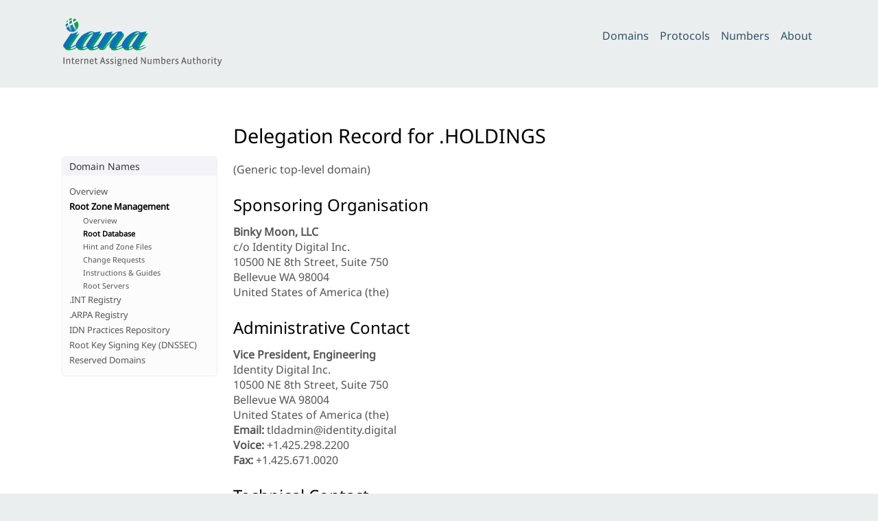

--- FILE ---
content_type: text/html; charset=utf-8
request_url: https://www.iana.org/domains/root/db/holdings.html
body_size: 2012
content:

<!doctype html>
<html>
<head>
	<title>.holdings Domain Delegation Data</title>

	<meta charset="utf-8" />
	<meta http-equiv="Content-type" content="text/html; charset=utf-8" />
	<meta name="viewport" content="width=device-width, initial-scale=1" />
	
    <link rel="stylesheet" href="/static/_css/2025.01/iana_website.css"/>
    <link rel="shortcut icon" type="image/ico" href="/static/_img/bookmark_icon.ico"/>
    <script type="text/javascript" src="/static/_js/jquery.js"></script>
    <script type="text/javascript" src="/static/_js/iana.js"></script>

	
</head>

<body>



<header>
    <div id="header">
        <div id="logo">
            <a href="/"><img src="/static/_img/2025.01/iana-logo-header.svg" alt="Homepage"/></a>
        </div>
        <div class="navigation">
            <ul>
                <li><a href="/domains">Domains</a></li>
                <li><a href="/protocols">Protocols</a></li>
                <li><a href="/numbers">Numbers</a></li>
                <li><a href="/about">About</a></li>
            </ul>
        </div>
    </div>
    
    
</header>


<div id="body">


<article class="hemmed sidenav">

    <main>
    

    
    <h1>Delegation Record for .HOLDINGS</h1>
    
    
    <p>(Generic top-level domain)</p>
    
    
    
    

    

    
    <h2>Sponsoring Organisation</h2>
    
    <b>Binky Moon, LLC</b><br/>
    c/o Identity Digital Inc.<br>10500 NE 8th Street, Suite 750<br>Bellevue WA 98004<br/>
    United States of America (the)<br/>

    <h2>Administrative Contact</h2>
    <b>Vice President, Engineering</b><br/>
    Identity Digital Inc.<br/>
    10500 NE 8th Street, Suite 750<br>Bellevue WA 98004<br/>
    United States of America (the)<br/>
    <b>Email:</b> tldadmin@identity.digital<br/>
    <b>Voice:</b> +1.425.298.2200<br/>
    <b>Fax:</b> +1.425.671.0020<br/>

    <h2>Technical Contact</h2>
    <b>Senior Director, DNS Infrastructure Group</b><br/>
    Identity Digital Limited<br/>
    c/o Identity Digital Inc.<br>10500 NE 8th Street, Suite 750<br>Bellevue WA 98004<br/>
    United States of America (the)<br/>
    <b>Email:</b> tldtech@identity.digital<br/>
    <b>Voice:</b> +1.425.298.2200<br/>
    <b>Fax:</b> +1.425.671.0020<br/>

    <h2>Name Servers</h2>
    
    <div class="iana-table-frame">
        <table class="iana-table">
            <thead><tr><th>Host Name</th><th>IP Address(es)</th></thead>
            <tbody>
            
            <tr>
                <td>v0n0.nic.holdings</td>
                <td>65.22.24.51<br/>2a01:8840:1a:0:0:0:0:51<br/></td>
            </tr>
            
            <tr>
                <td>v0n1.nic.holdings</td>
                <td>65.22.25.51<br/>2a01:8840:1b:0:0:0:0:51<br/></td>
            </tr>
            
            <tr>
                <td>v0n2.nic.holdings</td>
                <td>65.22.26.51<br/>2a01:8840:1c:0:0:0:0:51<br/></td>
            </tr>
            
            <tr>
                <td>v0n3.nic.holdings</td>
                <td>161.232.12.51<br/>2a01:8840:f6:0:0:0:0:51<br/></td>
            </tr>
            
            <tr>
                <td>v2n0.nic.holdings</td>
                <td>65.22.27.51<br/>2a01:8840:1d:0:0:0:0:51<br/></td>
            </tr>
            
            <tr>
                <td>v2n1.nic.holdings</td>
                <td>161.232.13.51<br/>2a01:8840:f7:0:0:0:0:51<br/></td>
            </tr>
            
            </tbody>
        </table>
    </div>
    

    <h2>Registry Information</h2>

    

    <p>
    
        <b>URL for registration services:</b> <a href="https://www.identity.digital/">https://www.identity.digital/</a><br/>
    
    
    
        <b>RDAP Server: </b> https://rdap.identitydigital.services/rdap/
    
    </p>

    
    <h2>IANA Reports</h2>
    <ul>
        
        <li><a href="/reports/c.2.9.2.d/20131104-holdings">Delegation of the .HOLDINGS domain to John Madison, LLC</a> (2013-11-04)</li>
        
        <li><a href="/reports/tld-transfer/20180323-binkymoon">Transfer of the .academy domain and 195 others</a> (2018-03-23)</li>
        
    </ul>
    

    <p><i>
    Record last updated 2025-10-07.
    Registration date 2013-10-31.
    </i></p>

    <script>
    $(document).ready(function() {
        $("#nav_dom_root").addClass("selected")
        $("#nav_dom_root_db").addClass("selected")
    });
    </script>

    </main>

    <nav id="sidenav">
    

<div class="navigation_box">
    <h2>Domain Names</h2>
    <ul>
        <li id="nav_dom_top"><a href="/domains">Overview</a></li>
        <li id="nav_dom_root"><a href="/domains/root">Root Zone Management</a></li>
        <ul id="nav_dom_root_sub">
            <li id="nav_dom_root_top"><a href="/domains/root">Overview</a></li>
            <li id="nav_dom_root_db"><a href="/domains/root/db">Root Database</a></li>
            <li id="nav_dom_root_files"><a href="/domains/root/files">Hint and Zone Files</a></li>
            <li id="nav_dom_root_manage"><a href="/domains/root/manage">Change Requests</a></li>
            <li id="nav_dom_root_procedures"><a href="/domains/root/help">Instructions &amp; Guides</a></li>
            <li id="nav_dom_root_servers"><a href="/domains/root/servers">Root Servers</a></li>
        </ul>
        <li id="nav_dom_int"><a href="/domains/int">.INT Registry</a></li>
        <ul id="nav_dom_int_sub">
            <li id="nav_dom_int_top"><a href="/domains/int">Overview</a></li>
            <li id="nav_dom_int_manage"><a href="/domains/int/manage">Register/modify an .INT domain</a></li>
            <li id="nav_dom_int_policy"><a href="/domains/int/policy">Eligibility</a></li>
        </ul>
        <li id="nav_dom_arpa"><a href="/domains/arpa">.ARPA Registry</a></li>
        <li id="nav_dom_idn"><a href="/domains/idn-tables">IDN Practices Repository</a></li>
        <ul id="nav_dom_idn_sub">
            <li id="nav_dom_idn_top"><a href="/domains/idn-tables">Overview</a></li>
            <!-- <li id="nav_dom_idn_tables"><a href="/domains/idn-tables/db">Tables</a></li> -->
            <li id="nav_dom_idn_submit"><a href="/help/idn-repository-procedure">Submit a table</a></li>
        </ul>
        <li id="nav_dom_dnssec"><a href="/dnssec">Root Key Signing Key (DNSSEC)</a></li>
        <ul id="nav_dom_dnssec_sub">
            <li id="nav_dom_dnssec_top"><a href="/dnssec">Overview</a></li>
            <li id="nav_dom_dnssec_ksk"><a href="/dnssec/files">Trust Anchors and Rollovers</a></li>
            <li id="nav_dom_dnssec_ceremonies"><a href="/dnssec/ceremonies">Key Signing Ceremonies</a></li>
            <li id="nav_dom_dnssec_dps"><a href="/dnssec/procedures">Policies &amp; Procedures</a></li>
            <li id="nav_dom_dnssec_tcrs"><a href="/dnssec/tcrs">Community Representatives</a></li>

        </ul>
        <li id="nav_dom_special"><a href="/domains/reserved">Reserved Domains</a></li>
    </ul>
</div>


    </nav>

</article>


</div>

<footer>
    <div id="footer">
        <table class="navigation">
            <tr>
                <td class="section"><a href="/domains">Domain&nbsp;Names</a></td>
                <td class="subsection">
                    <ul>
                        <li><a href="/domains/root">Root Zone Registry</a></li>
                        <li><a href="/domains/int">.INT Registry</a></li>
                        <li><a href="/domains/arpa">.ARPA Registry</a></li>
                        <li><a href="/domains/idn-tables">IDN Repository</a></li>
                    </ul>
                </td>
            </tr>
            <tr>
                <td class="section"><a href="/numbers">Number&nbsp;Resources</a></td>
                <td class="subsection">
                    <ul>
                        <li><a href="/abuse">Abuse Information</a></li>
                    </ul>
                </td>
            </tr>
            <tr>
                <td class="section"><a href="/protocols">Protocols</a></td>
                <td class="subsection">
                    <ul>
                        <li><a href="/protocols">Protocol Registries</a></li>
                        <li><a href="/time-zones">Time Zone Database</a></li>
                    </ul>
                </td>
            </tr>
            <tr>
                <td class="section"><a href="/about">About&nbsp;Us</a></td>
                <td class="subsection">
                    <ul>
                        <li><a href="/news">News</a></li>
                        <li><a href="/performance">Performance</a></li>
                        <li><a href="/about/excellence">Excellence</a></li>
                        <li><a href="/archive">Archive</a></li>
                        <li><a href="/contact">Contact Us</a></li>
                    </ul>
                </td>
            </tr>
        </table>
        <div id="custodian">
            <p>The IANA functions coordinate the Internet’s globally unique identifiers, and
                are provided by <a href="https://pti.icann.org">Public Technical Identifiers</a>, an affiliate of
                <a href="https://www.icann.org/">ICANN</a>.</p>
        </div>
        <div id="legalnotice">
            <ul>
                <li><a href="https://www.icann.org/privacy/policy">Privacy Policy</a></li>
                <li><a href="https://www.icann.org/privacy/tos">Terms of Service</a></li>
                
            </ul>
        </div>
    </div>
</footer>



<script>
$(document).ready(function() {
    $("#nav_dom_int_sub").hide();
    $("#nav_dom_idn_sub").hide();
    $("#nav_dom_dnssec_sub").hide();
    $("#nav_dom_tools_sub").hide();
    $("#nav_dom_root").addClass("selected");
    $("#nav_dom_root_db").addClass("selected");
});
</script>


</body>

</html>


--- FILE ---
content_type: text/css
request_url: https://www.iana.org/static/_css/2025.01/iana_website.css
body_size: 10847
content:
@charset "UTF-8";
@font-face {
  font-family: "Noto";
  src: local("Noto Sans"), local("NotoSans"), url("/static/_img/2025.01/fonts/NotoSans-Latin.ttf");
}
@font-face {
  font-family: "Noto";
  src: local("Noto Sans"), local("NotoSans"), url("/static/_img/2025.01/fonts/NotoSans-Latin-Italic.ttf");
  font-style: italic;
}
@font-face {
  font-family: "Source Code Pro";
  src: local("Source Code Pro"), url("/static/_img/2025.01/fonts/SourceCode.ttf");
}
@font-face {
  font-family: "Source Code Pro";
  src: local("Source Code Pro"), url("/static/_img/2025.01/fonts/SourceCode-Italic.ttf");
  font-style: italic;
}
@font-face {
  font-family: "s-arab";
  src: url("/static/_img/2025.01/fonts/NotoSans-Arabic.ttf");
}
.script-arab {
  font-family: "s-arab";
}

@font-face {
  font-family: "s-jpan";
  src: url("/static/_img/2025.01/fonts/NotoSans-Japanese.ttf");
}
.script-jpan {
  font-family: "s-jpan";
}

html, body, div, span, object, iframe, h1, h2, h3, h4, h5, h6,
p, blockquote, pre, a, abbr, address, cite, code, del, dfn, em,
img, ins, kbd, q, samp, small, strong, sub, sup, var, b, i, hr,
dl, dt, dd, ol, ul, li, fieldset, form, label, legend,
table, caption, tbody, tfoot, thead, tr, th, td,
article, aside, canvas, details, figure, figcaption, hgroup,
menu, footer, header, nav, section, summary, time, mark, audio, video {
  margin: 0;
  padding: 0;
  border: 0;
  font-weight: normal;
  font-style: normal;
  font-size: 100%;
  font-family: inherit;
}

ol, ul {
  list-style: none;
}

q:before, q:after, blockquote:before, blockquote:after {
  content: "";
}

table {
  border-collapse: collapse;
  border-spacing: 0;
}

article, aside, canvas, details, figcaption, figure, figure img,
footer, header, hgroup, nav, section, audio, video {
  display: block;
}

img, a img {
  border: 0;
}

::selection, ::-moz-selection {
  background: #ffff9e;
}

img::selection, img::-moz-selection {
  background: transparent;
}

body {
  -webkit-tap-highlight-color: #ffff9e;
}

html {
  -webkit-text-size-adjust: 100%;
}

sub,
sup {
  font-size: 75%;
  line-height: 0;
  position: relative;
  vertical-align: baseline;
}

sup {
  top: -0.5em;
}

sub {
  bottom: -0.25em;
}

button, input, select, textarea {
  font-size: 100%;
  margin: 0;
  vertical-align: baseline;
  *vertical-align: middle;
}

button,
input {
  line-height: normal;
}

button::-moz-focus-inner,
input::-moz-focus-inner {
  border: 0;
  padding: 0;
}

button,
input[type=button],
input[type=reset],
input[type=submit] {
  cursor: pointer;
  -webkit-appearance: button;
}

input[type=search] {
  -webkit-appearance: textfield;
  -webkit-box-sizing: content-box;
  -moz-box-sizing: content-box;
  box-sizing: content-box;
}

input[type=search]::-webkit-search-decoration {
  -webkit-appearance: none;
}

textarea {
  overflow: auto;
  vertical-align: top;
}

html {
  background: #ebeeef;
  min-height: 100%;
}

body {
  background: #fff;
  color: #555555;
  text-align: left;
  font-size: 16px;
  font-family: Noto, "Open Sans", "Helvetica Neue", Helvetica, sans-serif;
  font-synthesis: none;
  min-height: 100%;
}

/* Default layout  */
a:link, a:visited {
  color: #0069d6;
  text-decoration: none;
}
a:link .underline, a:visited .underline {
  text-decoration: underline;
}

p, td, th {
  margin: 1.2em 0;
}

b {
  font-weight: bold;
}

i, em {
  font-style: italic;
}

h1 {
  font-size: 28.8px;
  color: #000;
  font-weight: 500;
}
@media only screen and (max-width: 1000px) {
  h1 {
    font-size: 22.4px;
  }
}

h2 {
  font-size: 24px;
  margin: 1em 0 0.5em 0;
  color: #000;
  font-weight: 500;
}
@media only screen and (max-width: 1000px) {
  h2 {
    font-size: 19.2px;
  }
}

h3 {
  font-size: 19.2px;
  color: #000;
  font-weight: 500;
  margin-top: 1em;
}

h4 {
  color: #000;
  font-size: 16px;
  margin-top: 1em;
}

h5 {
  color: #000;
  margin-top: 1em;
  text-decoration: underline;
}

ul {
  display: block;
  list-style: square;
  margin: 1em 0;
}
@media only screen and (max-width: 1000px) {
  ul {
    margin: 0;
  }
}

ul li {
  list-style: square;
  margin-left: 2em;
  margin-top: 0.5em;
}
ul li li {
  margin-left: 2em;
  margin-top: 0;
}

ol {
  margin: 1em 0;
}
ol li {
  list-style: decimal;
  margin-left: 2em;
}

.lettered-list li {
  list-style: lower-roman;
}

b, strong {
  font-weight: bold;
}

strong {
  color: #000;
}

blockquote {
  margin-left: 40px;
}

ol {
  list-style: decimal;
}

dt {
  font-weight: bold;
}

dd {
  margin-left: 40px;
}

td {
  padding-right: 1em;
}

pre {
  font-family: "Source Code Pro", Consolas, monospace;
}

.caps {
  text-transform: uppercase;
  font-size: 93%;
}

hr.clear {
  display: block;
  clear: both;
  visibility: hidden;
  height: 0;
  border-width: 0;
  margin: 0;
  padding: 0;
}

.numbered_report {
  margin-left: 50px;
}
.numbered_report span.nr {
  float: left;
  margin-left: -50px;
  width: 50px;
}
.numbered_report .l2 {
  margin-left: 60px;
}
.numbered_report .l2 span.nr {
  width: 60px;
  margin-left: -60px;
}
.numbered_report .l3 {
  margin-left: 130px;
}
.numbered_report .l3 span.nr {
  width: 70px;
  margin-left: -70px;
}

.avoid-break {
  white-space: nowrap;
}

.domain {
  color: #2d474e;
  white-space: nowrap;
}
.email {
  text-transform: lowercase;
  font-family: "Source Code Pro", Consolas, monospace;
}

.domain-deux {
  background: #cadee5;
  border-radius: 4px;
  border: 1px solid #cadee5;
  margin: 2px;
  color: #2d474e;
  padding: 1px 3px;
  text-transform: lowercase;
  font-family: "Source Code Pro", Consolas, monospace;
}
.domain-deux a:link, .domain-deux a:visited {
  text-decoration: none;
  color: #2d474e;
}

.label {
  font-family: "Source Code Pro", Consolas, monospace;
  white-space: nowrap;
}
.label a:link, .label a:visited {
  text-decoration: none;
  color: #868cb6;
}

.panel_information {
  background-color: #cceeff;
  margin-top: 1em;
  border-top: 1px solid #b4c8dd;
  border-bottom: 1px solid #b4c8dd;
  padding: 10px;
}
.panel_information.icon {
  padding: 10px 10px 10px 60px;
  background-image: url(/static/_img/2022/icon_alert.svg);
  background-repeat: no-repeat;
  background-position: 10px 10px;
  padding: 10px 10px 10px 60px;
  min-height: 45px;
}

.panel_warning {
  background-color: #fff1bb;
  margin-top: 1em;
  border-top: 1px solid #f2de32;
  border-bottom: 1px solid #f2de32;
  padding: 10px;
}

.panel_error {
  background-color: #ffcfca;
  background-repeat: no-repeat;
  margin-top: 1em;
  border-top: 1px solid #f2896c;
  border-bottom: 1px solid #f2896c;
  padding: 10px;
}
.panel_error h2 {
  margin: 0;
  padding: 0;
  font-size: 14px;
}
.panel_error p, .panel_error ul {
  margin: 0;
}
.panel_error li {
  margin: 0 20px;
}

.excerpt {
  background: #fffff0;
  padding: 20px;
  border: 1px solid #f0f0d0;
}

.footnote-ref {
  border: 1px solid #666;
  border-radius: 3px;
  vertical-align: super;
  padding: 0px 2px;
  font-size: 10px;
  margin-left: 2px;
}
.footnote-ref:link, .footnote-ref:visited {
  text-decoration: none;
  color: #000;
}

.footnote-index {
  width: 30px;
  display: inline-block;
  text-indent: 0;
}
.footnote-index:after {
  content: ".";
}

.footnote {
  margin-left: 30px;
  text-indent: -30px;
  padding-bottom: 5px;
}

.email-address {
  font-weight: bold;
  white-space: nowrap;
}

#website-error {
  padding: 50px 10px;
}
#website-error h1 {
  color: #883745;
}

.force-rtl {
  direction: rtl;
}
.force-rtl:before {
  content: "‏";
}
.force-rtl:after {
  content: "‎";
}

.rfcref {
  background: #f0f0f8;
  border-radius: 4px;
  margin: 0px 2px 0px 0px;
  color: #2b3037;
  padding: 1px 4px;
  white-space: nowrap;
}
.rfcref a:link, .rfcref a:visited {
  text-decoration: none;
  color: #2b3037;
}

.rir-chart {
  position: relative;
  width: 65vw;
  height: 320px;
  padding-top: 5px;
  max-width: 840px;
}
@media only screen and (max-width: 1000px) {
  .rir-chart {
    width: 90vw;
  }
}
@media only screen and (max-width: 800px) {
  .rir-chart {
    height: 250px;
  }
}

.rir-footer {
  text-align: center;
  margin-top: 3em;
  color: #9999a0;
  font-size: 12px;
}

.rir-cur {
  width: 300px;
  height: 150px;
  float: left;
  font-size: 14px;
  padding-top: 10px;
}
@media only screen and (max-width: 1000px) {
  .rir-cur {
    float: none;
  }
}

.status-blue, .status-grey, .status-green {
  white-space: nowrap;
  border-radius: 11px;
  padding: 3px 9px;
  font-size: 10pt;
}

.status-blue {
  background: #bcdaed;
}

.status-green {
  background: #bcedc3;
}

.status-grey {
  background: #d1d1d1;
}

obf::after {
  content: attr(d);
}

obf::before {
  content: attr(u);
}

figure {
  margin: 1rem 0;
}

figcaption {
  margin-top: 0.5rem;
  font-size: 0.87rem;
  color: #555;
  line-height: 1.4;
}

/* @group Header Section */
header {
  width: 100%;
  background: #ebeeef;
  border-bottom: 1px solid #f0f0f0;
}
header.header_white {
  background: #ffffff;
}
header.header_warning {
  background: #fff1bb;
}

#header {
  max-width: 1100px;
  margin: 0 auto;
  padding: 25px 50px;
}
@media only screen and (max-width: 1000px) {
  #header {
    padding: 15px 25px;
  }
}
#header:before, #header:after {
  display: table;
  content: "";
  line-height: 0;
}
#header:after {
  clear: both;
}
#header #logo {
  float: left;
}
@media only screen and (max-width: 800px) {
  #header #logo img {
    width: 75%;
    height: 75%;
  }
}
#header .navigation {
  text-align: right;
  float: right;
}
@media only screen and (max-width: 800px) {
  #header .navigation {
    float: left;
    margin-top: 7px;
    clear: both;
  }
}
@media only screen and (max-width: 1000px) {
  #header .navigation ul {
    margin: 1em 0;
  }
}
#header .navigation li {
  list-style: none;
  display: inline;
  float: left;
  margin: 0;
}
#header .navigation li a {
  margin-left: 4px;
  padding: 4px 6px;
  text-decoration: none;
  font-size: 1em;
}
#header .navigation li a:link, #header .navigation li a:visited {
  color: rgb(46, 83, 105);
}
#header .navigation li a:hover {
  color: rgba(92, 166, 210, 0.8);
  transition: color 150ms ease-in;
}
@media only screen and (max-width: 800px) {
  #header .navigation li:first-child a {
    margin-left: 0;
    padding: 4px 0;
  }
}

#header_banner {
  margin: unset;
  padding: unset;
}
#header_banner a {
  text-decoration: none;
}

article.hemmed {
  width: 1100px;
  margin: 0 auto;
}
@media only screen and (max-width: 1199px) {
  article.hemmed {
    width: auto;
  }
}
article.sidenav {
  display: flex;
  flex-direction: row-reverse;
  padding: 25px 50px;
}
@media only screen and (max-width: 1000px) {
  article.sidenav {
    padding: 25px 25px;
  }
}

main {
  flex-grow: 1;
  flex-basis: 0;
  margin-top: 25px;
}
@media only screen and (max-width: 1000px) {
  main {
    margin-top: 0;
  }
}

#sidenav {
  flex-basis: 0;
  width: 250px;
  margin: 75px 0 0 0;
  font-size: 12px;
}
@media only screen and (max-width: 1000px) {
  #sidenav {
    display: none;
  }
}
#sidenav .navigation_box {
  border: 1px #f0f0f0 solid;
  border-radius: 5px;
  width: 225px;
  margin-right: 25px;
  background: #fcfcfc;
}
#sidenav a {
  text-decoration: none;
  color: inherit;
}
#sidenav ul {
  list-style: none;
}
#sidenav ul ul {
  margin: 0;
}
#sidenav ul ul li {
  padding: 2px 30px;
  font-size: 11px;
}
#sidenav li {
  list-style: none;
  margin: 0px 0 0 0px;
  padding: 2px 10px;
  font-size: 13px;
  font-color: #999;
}
#sidenav li.selected {
  font-weight: 700;
}
#sidenav li.selected:hover {
  -webkit-transition: none;
  background: inherit;
}
#sidenav li.selected > a {
  color: #000;
  font-weight: 700;
}
#sidenav li:hover {
  background: #f3f3f3;
  -webkit-transition: background 150ms ease-in;
}
#sidenav h2 {
  background: #f4f3f9;
  padding: 4px 10px;
  margin-top: 0;
  font-size: 14px;
  color: #333;
  font-weight: normal;
}

footer {
  width: 100%;
  background: #ebeeef;
  padding: 25px 0;
}
@media only screen and (max-width: 1000px) {
  footer {
    padding: 10px 0 10px;
  }
}

#footer {
  max-width: 1200px;
  margin: 0px auto;
  color: #9999a0;
  font-size: 12px;
}
#footer .navigation {
  margin: 10px 50px;
}
@media only screen and (max-width: 1000px) {
  #footer .navigation {
    margin: 10px 25px;
  }
}
#footer .navigation:link, #footer .navigation:visited {
  color: rgba(92, 166, 210, 0.8);
  -webkit-transition: color 150ms ease-in;
}
#footer .navigation td.section {
  padding: 5px 10px 5px 0;
  vertical-align: top;
}
#footer .navigation td.section a:link, #footer .navigation td.section a:visited {
  color: #9999a0;
  text-decoration: none;
  font-weight: bold;
}
#footer .navigation td.section a:hover {
  color: rgba(92, 166, 210, 0.8);
  -webkit-transition: color 150ms ease-in;
}
#footer .navigation td.subsection {
  padding: 5px 0px 5px 0;
}
#footer .navigation td.subsection a:link, #footer .navigation td.subsection a:visited {
  color: #9999a0;
  text-decoration: none;
}
#footer .navigation td.subsection a:hover {
  color: rgba(92, 166, 210, 0.8);
  -webkit-transition: color 150ms ease-in;
}
#footer .navigation ul {
  margin: 0;
}
#footer .navigation li {
  list-style: none;
  display: inline;
  float: left;
  margin: 0 5px 0 5px;
}
#footer #custodian {
  margin: 10px 50px;
  color: #9999a0;
}
@media only screen and (max-width: 1000px) {
  #footer #custodian {
    margin: 10px 25px;
  }
}
#footer #custodian:before, #footer #custodian:after {
  display: table;
  content: "";
  line-height: 0;
}
#footer #custodian:after {
  clear: both;
}
#footer #custodian a {
  white-space: nowrap;
}
#footer #custodian a:link, #footer #custodian a:visited {
  color: #9999a0;
  text-decoration: none;
  font-weight: bold;
}
#footer #custodian a:hover {
  color: rgba(92, 166, 210, 0.8);
  -webkit-transition: color 150ms ease-in;
}
@media only screen and (max-width: 1000px) {
  #footer #custodian a {
    white-space: inherit;
  }
}
#footer #custodian p {
  box-sizing: border-box;
}
#footer #custodian td:first, #footer #custodian p {
  padding: 0;
}
#footer #legalnotice {
  margin: 10px 50px;
  color: #9999a0;
}
@media only screen and (max-width: 1000px) {
  #footer #legalnotice {
    margin: 10px 25px;
  }
}
#footer #legalnotice:before, #footer #legalnotice:after {
  display: table;
  content: "";
  line-height: 0;
}
#footer #legalnotice:after {
  clear: both;
}
#footer #legalnotice a {
  white-space: nowrap;
}
#footer #legalnotice a:link, #footer #legalnotice a:visited {
  color: #9999a0;
  text-decoration: none;
  font-weight: bold;
}
#footer #legalnotice a:hover {
  color: rgba(92, 166, 210, 0.8);
  -webkit-transition: color 150ms ease-in;
}
@media only screen and (max-width: 1000px) {
  #footer #legalnotice a {
    white-space: inherit;
  }
}
#footer #legalnotice p {
  box-sizing: border-box;
}
#footer #legalnotice ul {
  margin: 0;
}
#footer #legalnotice li {
  list-style: none;
  display: inline;
  float: left;
  margin: 0 10px 0 0px;
}
#footer #legalnotice td:first, #footer #legalnotice p {
  padding: 0;
}

.section_ianatable {
  background-color: #f0f0f0;
  border: 1px solid #e0e0e0;
  padding: 10px;
  margin: 30px 0;
}

.iana-table {
  width: 100%;
  border-bottom: 1px solid #5eb9e6;
  border-collapse: separate;
}
.iana-table td {
  padding: 8px 8px 4px 4px;
  vertical-align: top;
  background: #fafafc;
}
.iana-table td:first-child {
  padding-left: 8px;
}
@media only screen and (max-width: 1000px) {
  .iana-table td {
    padding: 2px 10px;
    vertical-align: top;
    display: block;
    margin: 0;
  }
}
.iana-table thead tr {
  border-left: none;
  border-right: none;
}
.iana-table tbody tr {
  padding-top: 12px;
}
.iana-table th {
  padding: 4px 8px 4px 4px;
  color: #9d9d9d;
  font-size: 8pt;
  text-transform: uppercase;
  border-bottom: 1px solid #5eb9e6;
  vertical-align: bottom;
}
.iana-table th:first-child {
  padding-left: 8px;
}
@media only screen and (max-width: 1000px) {
  .iana-table th {
    display: none;
  }
}
@media only screen and (max-width: 1000px) {
  .iana-table tr {
    margin: 1em;
    border-bottom: 1px solid #5eb9e6;
  }
}
.iana-table tr:last {
  border-bottom: 2px solid #5eb9e6;
}
.iana-table tr:hover td {
  background-color: #f0f0f8;
}

.iana-table-navigation {
  background-color: #e0e0e0;
  padding: 5px;
  text-align: center;
}

form.framed {
  background: #f0f0f0;
}
form li {
  margin: 0;
}
form p {
  margin: 6px 30px 6px 10px;
}

#form {
  max-width: 1100px;
  padding: 25px 50px;
  margin: 0 auto;
}
@media only screen and (max-width: 1000px) {
  #form {
    padding: 25px 25px;
  }
}

.instructions {
  margin: 20px;
}

.form_sheet {
  background: #fcfcfc;
  border: 1px solid #ccc;
}

.form-field {
  background: #f0f0f0;
  padding: 10px 0px;
  margin: 0px 10px 10px;
  border-radius: 4px;
}

.required {
  font-size: 10px;
  color: #404040;
  margin-top: -5px;
  display: block;
}
@media only screen and (max-width: 1000px) {
  .required {
    display: inline;
  }
  .required:before {
    content: " (";
  }
  .required:after {
    content: ")";
  }
}

.no_navigation {
  margin-top: 60px;
  margin-bottom: 60px;
}

fieldset {
  padding-top: 10px;
}
fieldset h2 {
  display: block;
  margin: 10px 10px 5px 10px;
  font-size: 18px;
  font-weight: normal;
  color: rgb(63.75, 63.75, 63.75);
}
fieldset p {
  word-break: break-word;
}

.field:before, .field:after {
  display: table;
  content: "";
  line-height: 0;
}
.field:after {
  clear: both;
}

label {
  padding-top: 6px;
  font-size: 13px;
  font-weight: bold;
  line-height: 18px;
  float: left;
  width: 180px;
  text-align: right;
  color: rgb(63.75, 63.75, 63.75);
}
@media only screen and (max-width: 1000px) {
  label {
    float: none;
    padding-left: 10px;
  }
}

div.input {
  margin-left: 200px;
}
@media only screen and (max-width: 1000px) {
  div.input {
    margin-left: 10px;
  }
}
div.input p {
  margin-left: 0px;
}

input[type=checkbox],
input[type=radio] {
  cursor: pointer;
}

input,
textarea,
select,
.uneditable-input {
  display: inline-block;
  width: 100%;
  max-width: calc(100% - 20px);
  padding: 4px;
  font-size: 13px;
  line-height: 20px;
  color: rgb(127.5, 127.5, 127.5);
  border: 1px solid #ccc;
  border-radius: 3px;
}

/* mini reset for non-html5 file types */
input[type=checkbox],
input[type=radio] {
  width: auto;
  height: auto;
  padding: 0;
  margin: 3px 0;
  line-height: normal;
  border: none;
}

input[type=file] {
  background-color: #fff;
  padding: initial;
  border: initial;
  line-height: initial;
  box-shadow: none;
}

input[type=button],
input[type=reset],
input[type=submit] {
  width: auto;
  height: auto;
}

select,
input[type=file] {
  line-height: 30px;
}

textarea {
  height: auto;
  resize: vertical;
}

.uneditable-input {
  background-color: #eee;
  display: block;
  border-color: #ccc;
  box-shadow: inset 0 1px 2px rgba(0, 0, 0, 0.075);
}

:-moz-placeholder {
  color: rgb(191.25, 191.25, 191.25);
}

::-webkit-input-placeholder {
  color: rgb(191.25, 191.25, 191.25);
}

input,
select, textarea {
  transition: border linear 0.2s, box-shadow linear 0.2s;
  box-shadow: inset 0 1px 3px rgba(0, 0, 0, 0.1);
}

input:focus,
textarea:focus {
  outline: none;
  border-color: rgba(82, 168, 236, 0.8);
  box-shadow: "inset 0 1px 3px rgba(0,0,0,.1), 0 0 8px rgba(82,168,236,.6";
}

form div.error {
  background: rgb(249.8080645161, 228.5032258065, 226.8919354839);
  padding: 10px 0px;
  margin: 0px 10px 10px;
  border-radius: 4px;
}
form div.error > label,
form div.error span.help-inline,
form div.error span.required span.help-block {
  color: #9d261d;
}
form div.error input,
form div.error textarea {
  border-color: rgb(199.8004032258, 119.7535597278, 113.6995967742);
  box-shadow: 0 0 3px rgba(171, 41, 32, 0.25);
}
form div.error input:focus,
form div.error textarea:focus {
  border-color: rgb(185.4737903226, 84.6514301915, 77.0262096774);
  box-shadow: 0 0 6px rgba(171, 41, 32, 0.5);
}
form div.error .input-prepend span.add-on,
form div.error .input-append span.add-on {
  background: rgb(244.2419354839, 200.0967741935, 196.7580645161);
  border-color: rgb(199.8004032258, 119.7535597278, 113.6995967742);
  color: rgb(185.4737903226, 84.6514301915, 77.0262096774);
}

.input-mini, input.mini, textarea.mini, select.mini {
  width: 60px;
}

.input-small, input.small, textarea.small, select.small {
  width: 90px;
}

.input-medium, input.medium, textarea.medium, select.medium {
  width: 150px;
}

.input-large, input.large, textarea.large, select.large {
  width: 210px;
}

.input-xlarge, input.xlarge, textarea.xlarge, select.xlarge {
  width: 270px;
}

.input-xxlarge, input.xxlarge, textarea.xxlarge, select.xxlarge {
  width: 530px;
}

textarea.xxlarge {
  overflow-y: scroll;
}

input[readonly]:focus,
textarea[readonly]:focus,
input.disabled {
  background: #f5f5f5;
  border-color: #ddd;
  box-shadow: none;
}

.actions {
  background: #f5f5f5;
  margin-top: 20px;
  padding: 20px 20px 20px 210px;
  border-top: 1px solid #ddd;
  border-radius: 0 0 3px 3px;
}
.actions .secondary-action {
  float: right;
}
.actions .secondary-action a {
  line-height: 30px;
}
.actions .secondary-action a:hover {
  text-decoration: underline;
}
@media only screen and (max-width: 1000px) {
  .actions {
    padding-left: 20px;
  }
}

.help-inline,
.help-block {
  font-size: 12px;
  color: #444;
  margin: 10px 0px;
}

.help-inline {
  display: block;
}

.help-block {
  display: block;
  max-width: 600px;
}

.inline-inputs {
  color: rgb(127.5, 127.5, 127.5);
}
.inline-inputs span, .inline-inputs input {
  display: inline-block;
}
.inline-inputs input.mini {
  width: 60px;
}
.inline-inputs input.small {
  width: 90px;
}
.inline-inputs span {
  padding: 0 2px 0 1px;
}

.inputs-list {
  margin: 0 0 5px;
  width: 100%;
}
.inputs-list li {
  display: block;
  padding: 0;
  width: 100%;
}
.inputs-list li label {
  display: block;
  float: none;
  width: auto;
  padding: 0;
  line-height: 20px;
  text-align: left;
  white-space: normal;
}
.inputs-list li label strong {
  color: rgb(127.5, 127.5, 127.5);
}
.inputs-list li label small {
  font-size: 12px;
  font-weight: normal;
}
.inputs-list li ul.inputs-list {
  margin-left: 25px;
  margin-bottom: 10px;
  padding-top: 0;
}
.inputs-list li:first-child {
  padding-top: 5px;
}
.inputs-list input[type=radio],
.inputs-list input[type=checkbox] {
  margin-bottom: 0;
}

button, .button, .button:link, .button:visited, input[type=button],
input[type=reset], input[type=submit] {
  display: inline-block;
  white-space: nowrap;
  cursor: pointer;
  font-size: 13px;
  line-height: normal;
  text-align: center;
  text-decoration: none;
  border-radius: 3px;
  margin: 0;
  padding: 5px 9px;
  font-color: #333;
  font-family: Noto, "Open Sans", "Helvetica Neue", Helvetica, sans-serif;
  border: 1px solid #afafaf;
  text-shadow: 0 1px 0 rgba(255, 255, 255, 0.4);
  background: #8ae68a;
  background: linear-gradient(to bottom, #f3f3f3 0%, #dedede 100%);
  color: #6b635b;
  box-shadow: rgba(255, 255, 255, 0) 0 0 1px 0 0 0 0 1px inset, #fff 0 1px 0 0;
  border-color: #dedede #c5c5c5 #afafaf;
}
button:active, .button:active, .button:link:active, .button:visited:active, input[type=button]:active,
input[type=reset]:active, input[type=submit]:active {
  border-color: #a29e92 #b2afa5 #b2afa5;
  box-shadow: rgba(255, 255, 255, 0) 0 0 1px 0 0 1px 3px 0 inset, #fff 0 1px 0 0;
}
button:hover, .button:hover, .button:link:hover, .button:visited:hover, input[type=button]:hover,
input[type=reset]:hover, input[type=submit]:hover {
  background-linear-gradient: top, #f5f5f5, #e3e3e3;
  box-shadow: #fc0 0 0 1px 0 0 0 0 1px inset, #fff 0 1px 0 0;
}
button.arrow:after, .button.arrow:after, .button:link.arrow:after, .button:visited.arrow:after, input[type=button].arrow:after,
input[type=reset].arrow:after, input[type=submit].arrow:after {
  content: " ▶";
}
button.small, .button.small, .button:link.small, .button:visited.small, input[type=button].small,
input[type=reset].small, input[type=submit].small {
  font-size: 11px;
  padding: 2px 4px;
}
button.green, .button.green, .button:link.green, .button:visited.green, input[type=button].green,
input[type=reset].green, input[type=submit].green {
  color: #4b634b;
  text-shadow: 0 1px 0 rgba(255, 255, 255, 0.4);
  background: #ebeae6;
  background: linear-gradient(to bottom, #d3efd3 0%, #bedebe 100%);
  box-shadow: rgba(255, 255, 255, 0) 0 0 1px 0 0 0 0 1px inset, #fff 0 1px 0 0;
  border: 1px solid #60ff60;
  border-color: #aedeae #95c595 #7faf7f;
}
button.green:hover, .button.green:hover, .button:link.green:hover, .button:visited.green:hover, input[type=button].green:hover,
input[type=reset].green:hover, input[type=submit].green:hover {
  background: linear-gradient(to bottom, #d9f5d9 0%, #c9e3c9 100%);
  box-shadow: #fc0 0 0 1px 0 0 0 0 1px inset, #fff 0 1px 0 0;
}
button.red, .button.red, .button:link.red, .button:visited.red, input[type=button].red,
input[type=reset].red, input[type=submit].red {
  color: #834b4b;
  text-shadow: 0 1px 0 rgba(255, 255, 255, 0.4);
  background: #ebeae6;
  background: linear-gradient(to bottom, #efd3d3 0%, #debebe 100%);
  box-shadow: rgba(255, 255, 255, 0) 0 0 1px 0 0 0 0 1px inset, #fff 0 1px 0 0;
  border: 1px solid #ff6060;
  border-color: #deaeae #c59595 #af7f7f;
}
button.red:hover, .button.red:hover, .button:link.red:hover, .button:visited.red:hover, input[type=button].red:hover,
input[type=reset].red:hover, input[type=submit].red:hover {
  background: linear-gradient(to bottom, #f5d9d9 0%, #e3c9c9 100%);
  box-shadow: #fc0 0 0 1px 0 0 0 0 1px inset, #fff 0 1px 0 0;
}

.button-well {
  text-align: right;
}

.whois-input {
  width: calc(100% - 200px);
}

.homepage header {
  background: #fff;
  margin: 0;
  padding: 20px;
  box-sizing: border-box;
  border: 0;
}
.homepage header h1 {
  display: block;
  text-align: center;
  margin: 0px auto;
  background-image: url(/static/_img/2022/iana-logo-homepage.svg);
  height: 175px;
  width: 450px;
}
@media only screen and (max-width: 1000px) {
  .homepage header h1 {
    margin: 0;
    width: 128px;
    height: 50px;
    background-image: url(/static/_img/2022/iana-logo-header-notext.svg);
  }
}
.homepage header h1 span {
  display: none;
}
.homepage header #intro {
  width: 570px;
  margin: 0px auto;
  padding: 10px 0 0 0;
  color: #77797c;
}
@media only screen and (max-width: 1199px) {
  .homepage header #intro {
    margin: 0;
    width: auto;
  }
}
.homepage header #intro p {
  margin: 0;
  box-sizing: border-box;
}
@media only screen and (max-width: 1000px) {
  .homepage header #intro {
    display: none;
  }
}
.homepage header a:link {
  text-decoration: none;
}
.homepage footer {
  text-align: left;
  padding: 20px 0 0 0;
  margin: 0px auto;
}
@media only screen and (max-width: 1199px) {
  .homepage #footer {
    width: auto;
  }
}
.homepage #main {
  width: 100%;
  padding: 25px 0 25px 0;
  background: rgba(223, 227, 230, 0.2);
}
@media only screen and (max-width: 1199px) {
  .homepage #main {
    padding: 20px 0;
    margin: 0;
  }
}
.homepage #home-functions {
  width: 1100px;
  margin: 0px auto;
}
@media only screen and (max-width: 1199px) {
  .homepage #home-functions {
    width: auto;
    margin: 0 20px;
  }
}
.homepage #home-panels {
  display: flex;
  flex-direction: row;
  margin: 0 -10px 20px -10px;
}
@media only screen and (max-width: 1000px) {
  .homepage #home-panels {
    flex-direction: column;
  }
}
.homepage .home-panel {
  flex-grow: 1;
  flex-basis: 0;
  padding: 10px;
  margin: 10px;
  clear: none;
  background: #fff;
  box-shadow: 0 2px 4px 0 rgba(0, 0, 0, 0.16);
  border-radius: 8px;
}
.homepage .home-panel h2 {
  color: #345;
  text-align: center;
  font-size: 18px;
  margin: 10px 0;
}
@media only screen and (max-width: 1000px) {
  .homepage .home-panel h2 {
    text-align: left;
  }
}
@media only screen and (max-width: 1000px) {
  .homepage .home-panel p {
    margin-top: 0;
  }
}
.homepage #home-panel-search {
  box-shadow: 0 2px 4px 0 rgba(0, 0, 0, 0.16);
  margin: 0;
}
.homepage #home-panel-news {
  clear: both;
  padding: 10px;
  background-color: #eec;
  border: 1px solid #bbb;
  margin-bottom: 40px;
}
.homepage #home-news {
  clear: both;
  margin-bottom: 20px;
  padding: 0px 15px 15px 15px;
  background: #e0f3e8;
  border: 1px solid rgba(0, 0, 0, 0.1);
}
.homepage #home-news h1 {
  font-size: 14px;
  margin-bottom: 0;
  display: inline;
}
.homepage #home-news h1:after {
  content: ": ";
}
.homepage #home-news a:link, .homepage #home-news a:visited {
  font-color: #cfc;
}
.homepage #home-news .headline {
  font-weight: bold;
  font-size: 14px;
}
.homepage li {
  margin-left: 2em;
  margin-top: 0;
}

/* Removes weird artefacts in the Google Search Box */
input.gsc-input {
  box-shadow: none;
  background-image: none;
}

#performance-title {
  background-color: #f3f4f5;
  border-bottom: 1px solid #e0e1e2;
}
#performance-title h1 {
  color: #545A64;
  font-size: 24pt;
  font-weight: 300;
}

.hemmed-panel {
  max-width: 1100px;
  padding: 25px 50px;
  margin: 0 auto;
}
@media only screen and (max-width: 1000px) {
  .hemmed-panel {
    padding: 25px 25px;
  }
}

#performance-aag {
  background-color: #edeff0;
}
#performance-aag h2 {
  color: #545a64;
}

#performance-aag-keyareas {
  display: flex;
  flex-direction: row;
  margin: 0 -10px;
}
@media only screen and (max-width: 1000px) {
  #performance-aag-keyareas {
    flex-direction: column;
  }
}
#performance-aag-keyareas > div {
  flex-grow: 1;
  flex-basis: 0;
  margin: 25px 10px;
}

.performance-aag-panel {
  padding: 10px;
  background: #fff;
  margin: 25px 0;
  box-shadow: 0 2px 4px 0 rgba(0, 0, 0, 0.16);
  border-radius: 8px;
}
.performance-aag-panel h3 {
  margin: 10px;
  color: #545a64;
  font-weight: 500;
}
.performance-aag-panel table {
  margin: 10px;
}

#performance-report-grid {
  display: grid;
  grid-gap: 25px;
  overflow: hidden;
  grid-template-columns: repeat(auto-fit, minmax(400px, 1fr));
  grid-auto-flow: dense;
}

.performance-report-item p {
  margin-top: 0.5em;
}

.perf-panel-icon {
  vertical-align: top;
  padding-top: 5px;
}

.perf-panel-result {
  font-size: 30px;
  margin: 0;
  padding-top: 0;
}

#performance-review-table .explanation {
  font-size: 11px;
  color: #667;
  padding: 5px 20px;
}
#performance-review-table .active .review-status {
  color: #484;
}
#performance-review-table .active a:link.button, #performance-review-table .active a:visited.button {
  color: #666;
}
#performance-review-table td, #performance-review-table th {
  padding-left: 5px;
}
#protocols-table td {
  padding-left: 20px;
}
#protocols-table .iana-protocol-group td {
  padding-left: 0;
  font-weight: bold;
}
@media only screen and (max-width: 1000px) {
  #protocols-table td {
    padding-left: 0px;
  }
  #protocols-table .iana-protocol-reference {
    display: none;
  }
}

#rir-map img {
  float: left;
}
#rir-map table {
  float: right;
  width: 320px;
}
#rir-map:before, #rir-map:after {
  display: table;
  content: "";
  line-height: 0;
}
#rir-map:after {
  clear: both;
}
@media only screen and (max-width: 1000px) {
  #rir-map img, #rir-map table {
    float: none;
  }
}

#timezone_version {
  padding-bottom: 10px;
}
#timezone_version #version {
  font-size: 24px;
}
#timezone_version #date {
  color: #999;
}

.ceremony-time {
  font-size: 18px;
  display: block;
}

.ceremony-overview {
  width: 100%;
  border-top: 1px solid #555;
  border-bottom: 1px solid #555;
  margin-bottom: 15px;
}
.ceremony-overview td {
  padding: 8px 8px 4px 4px;
  vertical-align: top;
}
.ceremony-overview td:first-child {
  padding-left: 0;
  color: #888;
}
@media only screen and (max-width: 1000px) {
  .ceremony-overview td {
    padding: 2px 0px;
    vertical-align: top;
    display: block;
    margin: 0;
  }
}
.ceremony-overview tr:last-child td {
  padding-bottom: 8px;
}

.ceremony-attendance {
  width: 100%;
  margin-bottom: 15px;
}
.ceremony-attendance td {
  padding: 8px 8px 8px 4px;
  vertical-align: top;
}
.ceremony-attendance td:first-child {
  padding-left: 0;
  color: #888;
}
@media only screen and (max-width: 1000px) {
  .ceremony-attendance td {
    padding: 2px 0px;
    vertical-align: top;
    display: block;
    margin: 0;
  }
}

.ceremony-agenda {
  width: 100%;
  border-bottom: 1px solid #888;
  margin-bottom: 15px;
}
.ceremony-agenda td {
  padding: 4px 8px 4px 4px;
  vertical-align: top;
}
@media only screen and (max-width: 1000px) {
  .ceremony-agenda td {
    padding: 2px 0px;
    vertical-align: top;
    display: block;
    margin: 0;
  }
}
.ceremony-agenda th {
  padding: 4px 8px 4px 4px;
  color: #888;
  font-size: 8pt;
  border-bottom: 1px solid #888;
  vertical-align: bottom;
}
@media only screen and (max-width: 1000px) {
  .ceremony-agenda th {
    display: none;
  }
}
.ceremony-agenda tr:last-child td {
  padding-bottom: 8px;
}

.ceremony-status {
  color: #9a9a9a;
}
.ceremony-status .postponed {
  color: #ef8582;
}

.ceremony-live {
  background: #efefef;
  margin-top: 10px;
  padding: 10px;
}
.ceremony-live .title {
  font-size: 24px;
}
.ceremony-live .title a:link, .ceremony-live .title a:visited {
  color: #ff674f;
}
.ceremony-live .icon {
  color: #ff674f;
  position: relative;
  top: -3px;
  font-size: 22px;
  animation: pulse 2s ease-in-out infinite;
}
@keyframes pulse {
  0% {
    color: #ff674f;
  }
  50% {
    color: #6f2a21;
  }
  100% {
    color: #ff674f;
  }
}
.ceremony-live p {
  margin-top: 6px;
  margin-bottom: 6px;
}

.attestation-cover img {
  border: 2px solid #536099;
}
.attestation-cover p {
  text-align: center;
  margin-top: 2px;
  font-size: 8pt;
}

.small-note {
  font-size: 8pt;
}

#inr-report .time_period {
  font-size: 14pt;
}
#inr-report h1 {
  margin: 0;
  font-weight: 600;
}
#inr-report h2 {
  margin: 30pt 0 10pt 0;
  font-weight: 600;
  font-size: 18pt;
}
#inr-report .fb {
  font-weight: 600 !important;
}
#inr-report table.requests {
  width: 100%;
  border-collapse: collapse;
}
#inr-report table.requests th {
  background: #ddd;
}
#inr-report table.requests th, #inr-report table.requests td {
  font-size: 11pt;
  padding: 4pt 10pt;
  text-align: left;
  vertical-align: top;
  border: 1px solid #ccc;
  margin: 0;
}
#inr-report table.requests th:not(:first-child), #inr-report table.requests td:not(:first-child) {
  text-align: right;
}
#inr-report tr.requests {
  display: table-row;
  vertical-align: inherit;
  unicode-bidi: isolate;
  border-color: inherit;
}
#inr-report table.breakdown {
  width: auto;
  border-spacing: 0 !important;
}
#inr-report table.breakdown th, #inr-report table.breakdown td {
  padding: 1px !important;
  border: none !important;
  font-size: 11pt !important;
  text-align: left !important;
}
#inr-report table.breakdown .date-prefix {
  white-space: nowrap;
  padding-right: 15pt;
  color: #444;
}
#inr-report .gap {
  font-size: 9pt;
  color: #999;
}
#inr-report .gap span {
  padding-bottom: 8pt;
}
#inr-report .button {
  float: right;
  border: 1px solid #77b8ff;
  padding: 2pt 4pt;
  border-radius: 5px;
  font-size: 10px;
  color: #59a3ff;
  cursor: pointer;
}
#inr-report .time_taken_glyph {
  margin-right: 3px;
  margin-left: 8pt;
}
#inr-report .pass {
  background: #6cf542 !important;
}
#inr-report .fail {
  background: #f7b954 !important;
}
#inr-report tr.title td {
  font-weight: bold;
  background: #eee;
  font-size: 9pt;
}
#inr-report tr.series td {
  font-size: 11px;
  font-weight: normal;
}

.help-article .last-updated {
  padding-top: 30px;
  color: #999;
  font-size: 9pt;
}
.help-article table {
  width: 100%;
  border-bottom: 2px solid #5eb9e6;
}
.help-article table td {
  padding: 4px 8px 4px 4px;
  vertical-align: top;
  background: #fafafc;
}
.help-article table td:first-child {
  padding-left: 8px;
}
@media only screen and (max-width: 1000px) {
  .help-article table td {
    padding: 2px 10px;
    vertical-align: top;
    display: block;
    margin: 0;
  }
}
.help-article table thead tr {
  border-left: none;
  border-right: none;
}
.help-article table th {
  padding: 4px 8px 4px 4px;
  color: #9d9d9d;
  font-size: 8pt;
  text-transform: uppercase;
  border-bottom: 2px solid #5eb9e6;
  vertical-align: bottom;
}
.help-article table th:first-child {
  padding-left: 8px;
}
@media only screen and (max-width: 1000px) {
  .help-article table th {
    display: none;
  }
}
@media only screen and (max-width: 1000px) {
  .help-article table tr {
    margin: 1em;
    border-bottom: 1px solid #5eb9e6;
  }
}
.help-article table tr:last {
  border-bottom: 2px solid #5eb9e6;
}
.help-article table tr:hover td {
  background-color: #f0f0f8;
}

.cell-secondary {
  font-size: 11px;
  color: #667;
}

.ntia-report table {
  border-collapse: collapse;
  border: 1px solid #999;
  overflow-x: auto;
}
.ntia-report table .sub-table {
  width: 460px;
  border: 1px solid #eee;
}
.ntia-report h3 {
  margin-bottom: 20px;
  margin-top: 20px;
}
.ntia-report h2 {
  margin-top: 20px;
}
.ntia-report th {
  border-bottom: 1px solid #ccc;
  text-align: left;
  vertical-align: base;
  margin: 10px;
  padding: 5px;
  background: #eee;
  color: #000;
}
.ntia-report tr {
  border-bottom: 1px solid #eee;
}
.ntia-report td {
  padding: 5px;
  x-border-bottom: 1px solid #eee;
  margin: 10px;
  vertical-align: top;
}
.ntia-report tr:last-child {
  border-bottom: inherit;
}
.ntia-report ul {
  list-style: none;
}
.ntia-report ul.summary {
  padding: 0;
  overflow-x: hidden;
  list-style: none;
  max-width: 40em;
  margin-right: 40px;
}
.ntia-report ul.summary a {
  color: #339;
  text-decoration: none;
}
.ntia-report ul.summary li.leader:before {
  float: left;
  width: 0;
  white-space: nowrap;
  content: ". . . . . . . . . . . . . . . . . . . . . . . . . . . . . . . . . . . . . . . . " ". . . . . . . . . . . . . . . . . . . . . . . . . . . . . . . . . . . . . . . . ";
}
.ntia-report ul.summary span:first-child {
  padding-right: 0.33em;
  background: white;
}
.ntia-report ul.summary span + span {
  float: right;
  padding-left: 0.33em;
  background: white;
}
.ntia-report ul li {
  list-style: none;
  margin: 0;
}
.ntia-report ul li li {
  margin-left: 20px;
}
.ntia-report ul ul {
  margin: 0;
}
.ntia-report .nowrap {
  white-space: nowrap;
}
.ntia-report .reporting_period {
  border: none;
}
.ntia-report .reporting_period tr {
  border: none;
}
.ntia-report .reporting_period td {
  padding: 0 5px 0 0;
}
.ntia-report .reporting_period td:first-child {
  font-weight: bold;
}
.ntia-report .explain {
  font-size: 10px;
  color: #666;
}

#news-title {
  background-color: #f3f4f5;
  border-bottom: 1px solid #e0e1e2;
}
#news-title h1 {
  color: #545a64;
  font-size: 24pt;
  font-weight: 300;
}

#news-body {
  background-color: #edeff0;
  border-bottom: 1px solid #e0e1e2;
}
#news-body h2 {
  color: #545a64;
}
#news-body #type-filter-nav {
  display: inline;
}
#news-body #type-filter-nav button.active {
  background: rgb(127.5, 127.5, 127.5);
  color: #ffffff;
}
#news-body #type-filter-nav .rss-atom-nav-btn {
  float: right;
}
#news-body #type-filter-nav .rss-atom-nav-btn div {
  display: inline;
  border: 1px solid rgba(0, 105, 214, 0.5019607843);
  border-radius: 5px;
  padding: 5px;
}
#news-body #type-filter-nav .rss-atom-nav-btn img {
  height: 18px;
  width: 18px;
  padding: 2px;
  margin: 0px;
  vertical-align: center;
  position: relative;
  top: 5px;
}
#news-body #type-filter-nav .rss-atom-nav-btn span {
  vertical-align: center;
  font-size: 14px;
  padding: 0 0 0 2px;
  margin: 0;
}

.news-panel {
  padding: 25px;
  background: #ffffff;
  margin: 25px 0;
  box-shadow: 0 2px 4px 0 rgba(0, 0, 0, 0.16);
  border-radius: 8px;
  display: flex;
}
.news-panel h2 {
  margin: 0px;
  color: #545a64;
  font-weight: 500;
}
.news-panel .topic-icon {
  vertical-align: top;
  padding: 18px 10px 10px 10px;
}
.news-panel .topic-icon img {
  border-radius: 50%;
  border: solid 1px;
  display: inline-block;
  background: #9999a0;
  border-color: #9999a0;
  height: 32px;
}
.news-panel .topic-icon .root {
  background: #41aac4;
  border-color: #41aac4;
}
.news-panel .topic-icon .dnssec {
  background: #80ceb9;
  border-color: #80ceb9;
}
.news-panel .topic-icon .protocols {
  background: #20b079;
  border-color: #20b079;
}
.news-panel .topic-icon .numbers {
  background: #abc944;
  border-color: #abc944;
}
.news-panel .topic-icon .tz {
  background: #5eb9e6;
  border-color: #5eb9e6;
}
.news-panel .topic-icon .int {
  background: rgba(92, 166, 210, 0.8);
  border-color: rgba(92, 166, 210, 0.8);
}
.news-panel .topic-icon .general {
  background: #8370af;
  border-color: #8370af;
}
.news-panel .topic-icon .other {
  background: #9999a0;
  border-color: #9999a0;
}
.news-panel .news-summary {
  width: 100%;
}
.news-panel .news-summary .news-date {
  margin: 0px;
  color: #adb1bb;
  font-size: 10pt;
}
.news-panel .news-summary .type-icon {
  float: right;
}
.news-panel .news-summary .type-icon img {
  vertical-align: middle;
  display: inline-block;
  padding: 0px;
  margin: 0px;
  height: 20px;
}
.news-panel .news-summary .type-icon span {
  vertical-align: middle;
  display: inline-block;
  margin: 0px;
  padding: 0px;
  color: #bebebe;
}
.news-panel .news-summary p {
  margin: 0;
}

#search-body {
  min-height: 450px;
  padding: 0;
}
#search-body .search {
  display: flex;
  flex-direction: column;
  justify-content: center;
  align-items: stretch;
  max-width: 500px;
  margin: 5px 5px 20px 5px;
  position: relative;
}
#search-body .search form {
  color: #555;
  display: flex;
  padding: 2px;
  border: 2px solid #bbb;
  border-radius: 15px;
}
#search-body .search form:hover {
  border: 2px solid #999;
}
#search-body .search input[type=search] {
  background: transparent;
  margin: 0;
  padding: 7px 8px;
  font-size: 20px;
  color: inherit;
  border: 1px solid transparent;
  border-radius: inherit;
  box-shadow: none;
}
#search-body .search input[type=search]::placeholder {
  color: #bbb;
}
#search-body .search button[type=submit] {
  text-indent: -999px;
  overflow: hidden;
  width: 40px;
  padding: 0;
  margin: 0;
  border: 1px solid transparent;
  border-radius: inherit;
  background: transparent url(/static/_img/icons/search.svg) no-repeat center;
  cursor: pointer;
  opacity: 0.7;
}
#search-body .search button[type=submit]:hover {
  opacity: 1;
}
#search-body .search button[type=submit]:focus,
#search-body .search input[type=search]:focus {
  outline: none;
}
#search-body .title {
  text-align: center;
  font-size: 20px;
  margin-bottom: 1rem;
}
#search-body .muted {
  color: #999;
}
#search-body #result {
  z-index: 1;
  position: absolute;
  background: white;
  top: 92px;
  width: 100%;
  border: 2px solid #eee;
  border-radius: 10px;
  visibility: hidden;
  padding: 5px 0 10px 0;
}
#search-body #result ul {
  list-style-type: none;
  padding: 0;
  margin: 0;
}
#search-body #result ul li {
  padding: 5px 10px;
  margin: 0;
  list-style-type: none;
}
#search-body #result ul li:hover {
  background: #f8f9fa;
}
#search-body .example-drop {
  font-size: 8pt;
  color: #999;
}
#search-body .example-drop:hover {
  background: inherit !important;
}
#search-body .result-link {
  font-size: 18px;
  margin: 0;
}
#search-body .hot-title {
  font-size: 16px;
  padding: 5px 1px 8px 5px;
  display: block;
}

.info-box {
  background-color: #fafafa;
  clear: both;
  display: block;
  border: 1px solid #dbdbdb;
  padding: 2px 10px 0 5px;
  border-radius: 8px;
}

.inc {
  padding: 0;
  margin-bottom: 0;
  margin-top: -4px;
  float: right;
  font-style: italic;
}

.pb-1 {
  padding-bottom: 1em;
}

.pb-2 {
  padding-bottom: 2em;
}

.mb-2 {
  margin-bottom: 2em;
}

.py-1 {
  padding-top: 1rem;
  padding-bottom: 1rem;
}

.font-bold {
  font-weight: 700 !important;
}

.spinner {
  background: transparent url(/static/_img/icons/spinner.svg) no-repeat center;
  border: none;
}

.fw-bold {
  font-weight: 700 !important;
}

#rzdb-body {
  min-height: 450px;
  /* Responsive styles for the dt table*/
  /* Desktop: show full text, hide short */
  /* Mobile: show short text, hide full initially */
}
#rzdb-body .tld-header {
  display: flex;
  justify-content: space-between;
  align-items: baseline;
  flex-wrap: wrap;
}
#rzdb-body .tld-title-group {
  display: flex;
  align-items: center;
  gap: 1rem;
}
#rzdb-body .tld-name {
  font-size: 2rem;
  margin: 0;
}
#rzdb-body .status-badge {
  padding: 0.25em 0.6em;
  font-size: 0.85rem;
  font-weight: 600;
  border-radius: 5px;
  white-space: nowrap;
  display: inline-block;
  vertical-align: middle;
}
#rzdb-body .status-active {
  color: #28a745;
}
#rzdb-body .status-phaseout {
  color: #125C93;
}
#rzdb-body .status-retired {
  color: #6c757d;
}
#rzdb-body .status-other {
  color: #777;
}
#rzdb-body .status-reserved {
  color: #c82333;
}
#rzdb-body .tld-updated {
  font-size: 0.9rem;
  color: #777;
  margin-left: auto;
  white-space: nowrap;
}
#rzdb-body .text-end {
  text-align: right !important;
}
#rzdb-body .info-icon {
  background-image: url("/static/_img/icons/info.svg");
  background-repeat: no-repeat;
  width: 16px;
  height: 16px;
  display: inline-block;
  vertical-align: middle;
  color: #ccc;
}
#rzdb-body .rz-icon, #rzdb-body .rz-icon-sm {
  vertical-align: middle !important;
  width: 24px;
  height: 24px;
  margin-right: 1px;
  display: inline-flex;
}
#rzdb-body .rz-icon img, #rzdb-body .rz-icon-sm img {
  width: 100%;
  height: 100%;
}
#rzdb-body .rz-icon-sm {
  width: 16px;
  height: 16px;
  margin-right: 2px;
}
#rzdb-body .tp-button {
  background-color: transparent !important;
  background: none;
  border: none;
  color: inherit;
  font: inherit;
  cursor: pointer;
  padding: 0;
  text-decoration: none;
  font-size: 0.95rem;
  height: 16px;
}
#rzdb-body .tooltip-container {
  position: relative;
  display: inline-block;
}
#rzdb-body .tooltip {
  cursor: pointer;
}
#rzdb-body .tooltiptext {
  visibility: hidden;
  position: absolute;
  bottom: 125%;
  left: 50%;
  background-color: #fff;
  border: 1px solid #ddd;
  padding: 5px;
  border-radius: 10px;
  width: 200px;
  text-align: center;
  opacity: 0;
  transition: opacity 0.3s, visibility 0.2s;
}
#rzdb-body .tooltip-container:hover .tooltiptext {
  visibility: visible;
  opacity: 1;
  transition-delay: 0.4s;
}
#rzdb-body .tooltiptext.show {
  visibility: visible;
  opacity: 1;
}
#rzdb-body .inline-tag {
  display: inline-block;
  padding: 2px 8px;
  border: 1px solid #ccc;
  border-radius: 12px;
  background-color: #f9f9f9;
  color: #555;
  line-height: 1;
  margin-bottom: 10px;
}
#rzdb-body .inline-text {
  display: flex;
  align-items: center;
  gap: 0.25rem;
  width: 100%;
  flex-wrap: wrap;
  box-sizing: border-box;
}
#rzdb-body .ms-auto {
  margin-left: auto;
}
#rzdb-body .hidden {
  display: none;
}
#rzdb-body #ddtable {
  visibility: hidden;
}
#rzdb-body #toggle-link, #rzdb-body #toggle-delegation, #rzdb-body #toggle-ds {
  display: block !important;
  cursor: pointer;
  text-decoration: none;
  color: inherit;
  align-items: center;
}
#rzdb-body #toggle-delegation, #rzdb-body #toggle-ds {
  display: inline;
}
#rzdb-body #toggle-link {
  display: flex !important;
  margin: 0;
}
#rzdb-body #toggle-link:hover {
  text-decoration: underline;
}
#rzdb-body .rz-title {
  font-weight: 500;
  font-size: 1rem;
}
#rzdb-body .iana-table,
#rzdb-body .iana-table td,
#rzdb-body .iana-table th {
  background-color: inherit;
  border: 0;
  padding: 0 0 1rem 0;
}
#rzdb-body .iana-table th {
  padding: 1rem 0 1rem 0;
}
#rzdb-body .status-row {
  display: inline-flex;
  gap: 2px;
}
#rzdb-body .container {
  width: 100%;
  margin-left: auto;
  margin-right: auto;
}
#rzdb-body .spacer-row {
  height: 1rem;
  border-bottom: 1px solid #ccc;
  margin-bottom: 1rem;
}
@media (max-width: 767px) {
  #rzdb-body .tld-label {
    font-size: 1.2rem;
    margin-bottom: 1rem;
  }
}
#rzdb-body .rzdb-data {
  width: 100%;
  box-sizing: border-box;
  visibility: hidden;
}
@media only screen and (max-width: 1000px) {
  #rzdb-body .rzdb-data td {
    margin: 0 !important;
  }
}
#rzdb-body #advance-filter {
  display: none;
  flex-wrap: wrap;
}
#rzdb-body #advance-filter.is-visible {
  display: flex;
}
#rzdb-body #ddtable td:first-child {
  padding: 8px 8px 0 4px;
}
#rzdb-body #ddtable.dataTable thead th {
  padding: 10px 0 !important;
}
#rzdb-body #ddtable td {
  background: #fafafc;
  padding: 8px 8px 0 4px !important;
}
#rzdb-body #ddtable, #rzdb-body #ddtable td, #rzdb-body #ddtable th {
  font-size: 16px;
}
#rzdb-body #ddtable td:nth-child(6), #rzdb-body #ddtable th:nth-child(6) {
  display: none;
}
@media only screen and (max-width: 800px) {
  #rzdb-body #ddtable, #rzdb-body #ddtable tbody, #rzdb-body #ddtable th, #rzdb-body #ddtable td, #rzdb-body #ddtable tr {
    width: 100%;
    text-align: left;
  }
  #rzdb-body #ddtable tr {
    margin-bottom: 5px;
    box-shadow: 0 2px 4px rgba(0, 0, 0, 0.2);
  }
  #rzdb-body #ddtable th {
    padding: 5px 10px;
  }
  #rzdb-body #ddtable td:nth-last-child(1), #rzdb-body #ddtable th:nth-last-child(1) {
    display: none;
  }
  #rzdb-body #ddtable td:nth-last-child(2), #rzdb-body #ddtable th:nth-last-child(2) {
    display: none;
  }
}
#rzdb-body .rzdb-table {
  font-size: 13px;
  width: 100% !important;
}
#rzdb-body .iana-table {
  border-collapse: collapse;
  border-bottom: none;
}
#rzdb-body .iana-table td {
  background: transparent !important;
}
@media only screen and (max-width: 1000px) {
  #rzdb-body .iana-table td {
    padding: 2px 4px;
    margin: 0;
  }
}
#rzdb-body .iana-table tbody {
  border-top: 1px solid #999;
}
#rzdb-body .iana-table th {
  border-bottom: none;
}
#rzdb-body .iana-table tbody tr:last-child td {
  padding-bottom: 20px;
}
@media only screen and (max-width: 1000px) {
  #rzdb-body .iana-table tbody tr:last-child td:nth-last-child(2) {
    padding-bottom: 2px;
  }
}
@media only screen and (max-width: 1000px) {
  #rzdb-body .iana-table tbody tr:first-child td:nth-child(2) {
    padding-left: 2px;
  }
}
#rzdb-body .iana-table td:first-child {
  padding: 4px 8px 4px 4px;
}
@media only screen and (max-width: 1000px) {
  #rzdb-body .iana-table tr {
    border: none;
  }
}
#rzdb-body .index-label {
  display: inline-flex;
  align-items: center;
}
#rzdb-body #script-filter {
  width: 120px !important;
}
#rzdb-body #loading-icon {
  position: absolute;
  top: 50%;
  left: 50%;
  transform: translate(-50%, -50%);
  font-size: 20px;
  color: #CCC;
}
#rzdb-body #ddlSearch {
  width: 145px !important;
  border-color: #999;
  z-index: 2;
}
#rzdb-body #custom-info-box {
  text-align: right;
  color: #666;
  font-size: 0.9rem;
}
#rzdb-body .short {
  display: none;
}
#rzdb-body .full {
  display: block;
}
#rzdb-body .less-btn {
  display: none;
}
#rzdb-body .iana-table td {
  vertical-align: top;
}
#rzdb-body .iana-table tbody tr:nth-child(odd) td {
  background-color: #fafafc !important;
}
@media only screen and (max-width: 800px) {
  #rzdb-body .short {
    display: inline;
  }
  #rzdb-body .full {
    display: none;
  }
  #rzdb-body .full.show {
    display: block;
  }
  #rzdb-body .more-btn, #rzdb-body .less-btn {
    color: #007bff;
    cursor: pointer;
    text-decoration: underline;
  }
  #rzdb-body .less-btn {
    display: block;
  }
}

.protocol-header .breadcrumbs {
  font-size: 16px;
  font-weight: 400;
}
.protocol-header .breadcrumbs ul {
  margin: 0px;
  list-style: none;
}
.protocol-header .breadcrumbs ul li {
  margin: 0px;
  padding: 0px;
  display: inline;
}
.protocol-header .breadcrumbs ul li:not(:last-child):after {
  color: black;
  padding-left: 10px;
  content: ">";
}
.protocol-header .title {
  color: #555555;
  font-size: 24px;
  font-weight: 400;
}

.protocol-panel-container {
  padding: 25px 50px;
  margin: 0 auto;
}
@media only screen and (max-width: 1000px) {
  .protocol-panel-container {
    padding: 25px 25px;
  }
}

.protocol-footer-container footer div#footer,
.protocol-header-container header div#header_banner .hemmed-panel,
.protocol-header-container header div#header {
  max-width: unset;
}

.protocol-panel {
  clear: both;
  display: block;
  padding-top: 20px;
}
.protocol-panel a, .protocol-panel table .contact-link {
  text-decoration: underline #0069d6;
}
@media only screen and (max-width: 800px) {
  .protocol-panel {
    width: 100%;
  }
}
.protocol-panel .panel-title {
  font-size: 20px;
  font-weight: 400;
  color: #000000;
  padding-bottom: 20px;
}
.protocol-panel table {
  max-width: 100%;
  border-collapse: collapse;
  border-spacing: 0;
  border-radius: 3px;
  overflow: hidden;
}
@media only screen and (max-width: 800px) {
  .protocol-panel table {
    width: 100%;
  }
}
.protocol-panel table .contact-details {
  display: none;
  margin: 10px 0px 0px 0px;
  padding: 5px;
  width: max-content;
  inline-size: max-content;
  height: max-content;
  block-size: max-content;
  border-radius: 3px;
  text-align: left;
  border: 0;
  background: #fff;
  box-shadow: 0 2px 4px 0 rgba(0, 0, 0, 0.16);
}
.protocol-panel table .contact-link {
  background: none;
  border: none;
  padding: 0;
  font-size: 16px;
  color: #0069d6;
  cursor: pointer;
}
.protocol-panel table tr {
  border-bottom: 1px solid rgb(222.15, 222.15, 222.15);
}
.protocol-panel table tr:nth-child(even) {
  background-color: #ffffff;
}
.protocol-panel table tr:nth-child(odd) {
  background-color: #f0f0f0;
}
.protocol-panel table tr:hover {
  background-color: rgb(222.15, 222.15, 222.15);
}
.protocol-panel table th,
.protocol-panel table td {
  padding: 8px;
  text-align: left;
  vertical-align: top;
}
.protocol-panel table th {
  background-color: rgb(191.25, 191.25, 191.25);
  font-weight: bold;
  color: #000000;
}
@media only screen and (max-width: 800px) {
  .protocol-panel table th,
  .protocol-panel table td {
    padding: 4px 8px;
    display: block;
    margin: 0px;
  }
}
.protocol-panel pre {
  font-family: inherit;
  background-color: transparent;
}

a.export-link, .protocol-panel table .export-link.contact-link {
  display: inline-block;
  text-decoration: none;
}
a.export-link div.export-title, .protocol-panel table .export-link.contact-link div.export-title {
  margin: 0px;
  vertical-align: top;
  text-align: center;
  color: #555555;
}
a.export-link img.export-icon, .protocol-panel table .export-link.contact-link img.export-icon {
  width: 60px;
}

.tabset .tab-panel,
.tabset > input[type=radio] {
  display: none;
}
.tabset > label {
  font-size: inherit;
  margin-right: 2px;
  text-align: left;
  position: relative;
  display: inline-block;
  padding: 10px 10px;
  border: 1px solid rgb(222.15, 222.15, 222.15);
  border-radius: 3px;
  color: #555555;
  cursor: pointer;
}
@media only screen and (max-width: 800px) {
  .tabset > label {
    width: auto;
  }
}
.tabset > label:hover,
.tabset > input:focus + label {
  color: #000000;
}
.tabset > input:checked + label {
  border: 1px solid #99ddff;
  background-color: #cceeff;
  color: #000000;
}
.tabset > input:nth-child(1):checked ~ .tab-panels > .tab-panel:nth-child(1) {
  display: block;
}
.tabset > input:nth-child(3):checked ~ .tab-panels > .tab-panel:nth-child(2) {
  display: block;
}
.tabset > input:nth-child(5):checked ~ .tab-panels > .tab-panel:nth-child(3) {
  display: block;
}
.tabset > input:nth-child(7):checked ~ .tab-panels > .tab-panel:nth-child(4) {
  display: block;
}
.tabset > input:nth-child(9):checked ~ .tab-panels > .tab-panel:nth-child(5) {
  display: block;
}
.tabset > input:nth-child(11):checked ~ .tab-panels > .tab-panel:nth-child(6) {
  display: block;
}

.registry-group-index ul:first-child, .registry-group-index li:first-child {
  margin-left: 0;
}
.registry-group-index li {
  list-style: none;
}

.muted {
  color: #999 !important;
}

.font-weight-bold {
  font-weight: bold !important;
}

.push-right-1 {
  margin-right: 1rem;
}
@media only screen and (max-width: 800px) {
  .push-right-1 {
    margin-right: 0;
    margin-bottom: 1rem;
  }
}

.pb-1 {
  padding-bottom: 0.5rem !important;
}

.pt-1 {
  padding-top: 0.5rem !important;
}

.pt-2 {
  padding-top: 1rem !important;
}

.pt-3 {
  padding-top: 1.5rem !important;
}

.pl-1 {
  padding-left: 0.5rem !important;
}

.pl-2 {
  padding-left: 1rem !important;
}

.pl-3 {
  padding-left: 2rem !important;
}

.ml-half {
  margin-left: 0.2rem !important;
}

.ml-1 {
  margin-left: 0.5rem !important;
}

.ml-2 {
  margin-left: 1rem !important;
}

.gap {
  gap: 1rem !important;
}

@media only screen and (max-width: 800px) {
  .ml-sm-0 {
    margin-left: 0 !important;
  }
}
.row {
  display: flex;
  flex-wrap: wrap;
  padding-bottom: 5px;
}

.col {
  box-sizing: border-box;
}

.col-1 {
  flex: 0 0 8.3333%;
  max-width: 8.3333%;
}

.col-2 {
  flex: 0 0 16.6667%;
  max-width: 16.6667%;
}

.col-3 {
  flex: 0 0 25%;
  max-width: 25%;
}

.col-4 {
  flex: 0 0 33.3333%;
  max-width: 33.3333%;
}

.col-5 {
  flex: 0 0 41.6667%;
  max-width: 41.6667%;
}

.col-6 {
  flex: 0 0 50%;
  max-width: 50%;
}

.col-7 {
  flex: 0 0 58.3333%;
  max-width: 58.3333%;
}

.col-8 {
  flex: 0 0 66.6667%;
  max-width: 66.6667%;
}

.col-9 {
  flex: 0 0 75%;
  max-width: 75%;
}

.col-10 {
  flex: 0 0 83.3333%;
  max-width: 83.3333%;
}

.col-11 {
  flex: 0 0 91.6667%;
  max-width: 91.6667%;
}

.col-12 {
  flex: 0 0 100%;
  max-width: 100%;
}

.offset-1 {
  margin-left: 8.3333%;
}

.offset-2 {
  margin-left: 16.6667%;
}

.offset-3 {
  margin-left: 25%;
}

.offset-4 {
  margin-left: 33.3333%;
}

.offset-5 {
  margin-left: 41.6667%;
}

.offset-6 {
  margin-left: 50%;
}

.offset-7 {
  margin-left: 58.3333%;
}

.offset-8 {
  margin-left: 66.6667%;
}

.offset-9 {
  margin-left: 75%;
}

.offset-10 {
  margin-left: 83.3333%;
}

.offset-11 {
  margin-left: 91.6667%;
}

@media only screen and (max-width: 800px) {
  .col, .col-1, .col-2, .col-3, .col-4,
  .col-5, .col-6, .col-7, .col-8,
  .col-9, .col-10, .col-11, .col-12 {
    flex: 0 0 100%;
    max-width: 100%;
  }
  .offset-1, .offset-2, .offset-3, .offset-4,
  .offset-5, .offset-6, .offset-7, .offset-8,
  .offset-9, .offset-10, .offset-11 {
    margin-left: 0;
  }
  .row {
    margin-bottom: 0.5rem;
  }
}
.i-search-container {
  display: flex;
  align-items: center;
}

.i-search-input {
  flex: 1;
  height: 38px;
  padding: 6px 12px 6px 40px;
  border: 1px solid #666;
  border-radius: 8px;
  font-size: 1rem;
  line-height: 18px;
  box-sizing: border-box;
  max-width: 100%;
}

.i-search-input:hover {
  border-color: #a5b4fc;
}

.i-search-select {
  width: 120px;
  height: 38px;
  padding: 6px 12px;
  border: 1px solid #666;
  border-radius: 8px;
  border-top-left-radius: 0;
  border-bottom-left-radius: 0;
  font-size: 1rem;
  box-sizing: border-box;
  margin-left: -25px;
  z-index: 1;
}

.i-search-select:hover {
  border-color: #a5b4fc;
}

.i-search-wrapper {
  position: relative;
  flex: 1;
}

.i-search-wrapper img {
  position: absolute;
  left: 12px;
  top: 50%;
  transform: translateY(-50%);
  width: 16px;
  height: 16px;
  pointer-events: none;
}

.i-button {
  display: flex;
  align-items: center;
  border: 1px solid #666;
  background: #FFF !important;
  cursor: pointer;
  height: 38px;
  gap: 10px;
  font-size: 1rem;
  border-radius: 8px;
  width: 120px;
}
@media only screen and (max-width: 800px) {
  .i-button {
    margin-top: 5px;
    width: 100%;
    margin-left: 0;
  }
}
.i-button img {
  width: 18px;
  height: 18px;
}
.i-button span {
  flex: 1;
  text-align: center;
}

.i-button:hover {
  border-color: #a5b4fc;
}

.i-button.is-active {
  background-color: #004455 !important;
  color: white;
  border-color: #004455;
}

/* ---  Dropdown Container --- */
.multiselect-container {
  position: relative;
  width: 100%;
  user-select: none; /* Prevents text selection */
}

/* ---  Select Box (the part you click on) --- */
.select-box {
  padding: 6px 12px;
  border: 1px solid #666;
  border-radius: 8px;
  cursor: pointer;
  display: flex;
  justify-content: space-between;
  align-items: center;
}
@media only screen and (max-width: 800px) {
  .select-box {
    margin-top: 5px;
  }
}
.select-box img {
  width: 18px;
  height: 18px;
}

.select-box:hover {
  border-color: #a5b4fc;
}

.select-box.open {
  border-bottom-left-radius: 0;
  border-bottom-right-radius: 0;
}

.options-container {
  display: none; /* Hidden by default */
  position: absolute;
  top: 100%;
  left: 0;
  right: 0;
  max-height: 200px;
  overflow-y: auto;
  background-color: #ffffff;
  border: 1px solid #666;
  border-top: none;
  border-radius: 0 0 8px 8px; /* Curves on the bottom */
  z-index: 10;
}
.options-container label {
  font-size: 1rem;
  font-weight: normal;
}

.options-container.visible {
  display: block;
}

.option {
  box-sizing: border-box;
  padding: 7px 0 7px 14px;
  cursor: pointer;
  align-items: center;
  text-align: left;
  display: flex;
  width: 100%;
}

.option:hover {
  background-color: #004585;
  color: #ffffff;
}

.option input[type=checkbox] {
  margin-right: 10px;
  width: 18px;
  min-width: 18px;
  max-width: 18px;
  height: 18px;
}

.option input[type=checkbox].checked {
  background-color: #004585;
  border-color: #004585;
}

.multiselect-search {
  width: 100%;
  padding: 3px 10px;
  margin: 8px 10px;
  border: 1px solid #666;
  border-radius: 8px;
  box-sizing: border-box;
  font-size: 1rem;
}

.multiselect-search:focus {
  outline: none;
  border-color: #a5b4fc;
  box-shadow: 0 0 0 0.25rem rgba(13, 110, 253, 0.2509803922);
}

.card, .card-borderless {
  border-radius: 8px;
  overflow: hidden;
  width: 100%;
  border: 1px solid #ccc;
  display: flex;
  flex-direction: column;
  height: 100%;
}

.card-borderless {
  border: none;
}

.card-container {
  display: flex;
  flex-wrap: wrap;
  align-items: stretch;
}

.card-container .card {
  flex: 1 1 300px;
}

.card-header, .card-header-borderless {
  display: flex;
  align-items: center;
  padding: 5px 0;
  border-bottom: 1px solid #e5e7eb;
}

.card-header-borderless {
  border-bottom: none;
}

.header-icon {
  width: 46px;
  height: 46px;
  flex-shrink: 0;
  display: flex;
  align-items: center;
  justify-content: center;
  border-radius: 50%;
  font-size: 20px;
  color: #8C8C8C;
  margin-right: 20px;
}

.header-icon img {
  width: 46px;
  height: 46px;
}

.card-header h2, .card-header-borderless h2 {
  margin: 0 0 4px 0;
  font-size: 1.25rem;
  color: #8C8C8C;
}

.header-text {
  display: flex;
  flex-direction: column;
}

.card-header h3, .card-header-borderless h3 {
  margin: 0;
  font-size: 0.95rem;
  color: #8C8C8C;
  line-height: 1.25;
}

.card-body {
  padding: 10px 0;
  display: flex;
  flex-direction: column;
  gap: 16px;
  flex-grow: 1;
}

.card-item {
  display: flex;
  align-items: flex-start;
}

.item-icon {
  width: 46px;
  flex-shrink: 0;
  display: flex;
  align-items: flex-start;
  justify-content: center;
  margin-right: 20px;
}

.item-icon img {
  width: 24px;
  height: 24px;
}

.item-content {
  font-size: 1rem;
  flex-grow: 1;
  line-height: 1.5;
}

.item-content a {
  color: #065fd4;
  text-decoration: none;
}

.item-content a:hover {
  text-decoration: underline;
}

.panel_small {
  background: #EDF4FF;
  margin-top: 0.5rem;
}
.panel_small.icon {
  padding: 10px 10px 10px 40px;
  background-image: url(/static/_img/2025.01/icons/panel-info.svg);
  background-repeat: no-repeat;
  background-position: 10px 10px;
}

/*# sourceMappingURL=iana_website.css.map */
